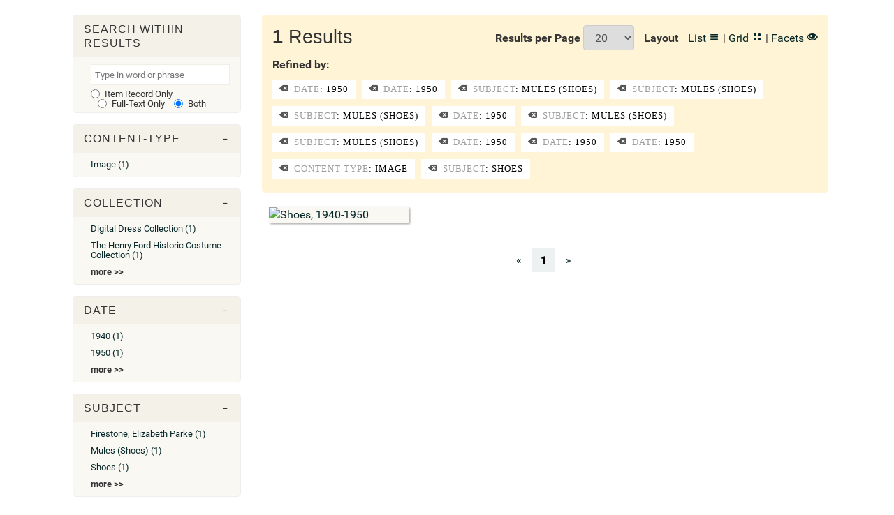

--- FILE ---
content_type: text/html; charset=UTF-8
request_url: https://digital.library.wayne.edu/search?amp;amp;fq%5B%5D=facet_mods_year%3A1933&amp;fq%5B%5D=dc_coverage%3ADetroit&fq%5B%5D=facet_mods_year%3A1950&fq%5B%5D=facet_mods_year%3A1950&fq%5B%5D=dc_subject%3AMules+%28Shoes%29&fq%5B%5D=dc_subject%3AMules+%28Shoes%29&fq%5B%5D=dc_subject%3AMules+%28Shoes%29&fq%5B%5D=facet_mods_year%3A1950&fq%5B%5D=dc_subject%3AMules+%28Shoes%29&fq%5B%5D=dc_subject%3AMules+%28Shoes%29&fq%5B%5D=facet_mods_year%3A1950&fq%5B%5D=facet_mods_year%3A1950&layout=grid&fq%5B%5D=facet_mods_year%3A1950&fq%5B%5D=human_hasContentModel%3AImage&fq%5B%5D=dc_subject%3AShoes
body_size: 7001
content:

<!doctype html>
<html lang="en">

<head>
            <meta charset="UTF-8">
    <title> - Wayne State University Digital Collections</title>
    <meta name="viewport" content="initial-scale=1">    

    <!-- load site-wide dependencies -->
    <!-- general site-wide JS / CSS dependencies -->

<!-- CSS -->
<link rel="stylesheet" href="/css/main.css" type="text/css">
<link rel="stylesheet" href="/inc/sidr/stylesheets/jquery.sidr.dark.css">
<link rel="stylesheet" href="/ico/style.css">
<link rel="stylesheet" href="/old/css/temp.css">

<!-- Typography -->
<link href='/css/fonts.css' rel='stylesheet' type='text/css'>

<!-- jQuery -->
<script src="/js/jquery.min.js" type="text/javascript"></script>

<!-- WSUDOR -->
<script src="/config/config.js" type="text/javascript"></script>
<script src="/js/main.js" type="text/javascript"></script>
<script src="/js/userData.js"></script>             
<!-- <script src="/js/utilities.js"></script> -->

<!-- 3rd Party -->
<script src="/js/vendor/bootstrap.min.js" type="text/javascript"></script>
<script src="/js/jquery.cookie.js" type="text/javascript"></script> 
<script src="/js/js.cookie.js" type="text/javascript"></script> 
<script src="/inc/sidr/jquery.sidr.min.js"></script>
<script src="/js/vendor/enquire.min.js"></script>
<script src="/inc/imagesloaded.pkgd.min.js" type="text/javascript"></script>
<script src="/js/vendor/modernizr-2.6.2-respond-1.1.0.min.js" type="text/javascript"></script>
<script type="text/javascript" src="/inc/freewall/freewall.js"></script>

<!--datatables-->
<script type="text/javascript" src="/js/jquery.dataTables.min.js"></script>
<link href='/css/jquery.dataTables.min.css' rel='stylesheet' type='text/css'>

<!--Pagination-->
<script type="text/javascript" src="/inc/jquery.bootpag.min.js"></script> 

<!-- Mousetrap (key binding) -->
<script src="/js/mousetrap.min.js"></script>

<!-- jstree -->
<link rel="stylesheet" href="/inc/jstree/dist/themes/default/style.min.css" />
<script src="/inc/jstree/dist/jstree.min.js"></script>

<!-- Global site tag (gtag.js) - Google Analytics -->
<script async src="https://www.googletagmanager.com/gtag/js?id=UA-63434748-1"></script>
<script>
  window.dataLayer = window.dataLayer || [];
  function gtag(){dataLayer.push(arguments);}
  gtag('js', new Date());

  gtag('config', 'UA-63434748-1');
</script>

<!-- Piwik (piwik.library.wayne.edu) -->
<script>
 var locale = window.location.pathname.split(/[\/]+/).pop()
 if (locale != "item"){
  var _paq = _paq || [];
  _paq.push(["setDomains", ["*.digital.library.wayne.edu"]]);
  _paq.push(['trackPageView']);
  _paq.push(['enableLinkTracking']);
  (function() {
      var u="//piwik.library.wayne.edu/";
      _paq.push(['setTrackerUrl', u+'piwik.php']);
      _paq.push(['setSiteId', 28]);
      var d=document, g=d.createElement('script'), s=d.getElementsByTagName('script')[0];
      g.type='text/javascript'; g.async=true; g.defer=true; g.src=u+'piwik.js'; s.parentNode.insertBefore(g,s);
  })();
 }
</script>

<!-- END general site-wide JS / CSS dependencies -->

<style type="text/css">
header.header {
    display: none;
}

footer {
    display: none;
}

        em { font-style:italic; }
        div.container { clear:both; }
        fieldset { position: relative; }
        @media (max-width:767px) {
            h2 { margin-top:22px; }
            .search-form fieldset button {
                top: 0;
                background: #fc3;
                color: #000;
            }
            .search-form fieldset input {
                width:99.8%;
                border-radius:5px;
            }
        }
</style>

    
</head>

<body class="index-bg">


    <!--    <div class="feedback">
        <span>We're moving to a new platform. <a href="https://wayne.contentdm.oclc.org/">Visit our beta site!</a></span>
    </div>

-->
    <header class="header">
        <div class="container">
            <div id="mobile-header">
                <a href="#sidr-main" id="responsive-menu-button"><i class="icon-menu"></i></a>
            </div>
            <div class="logo-container">
                <h1>
                    <a href="/"><img src="/img/logo.png" alt="" class="logo"></a>
                </h1>
            </div>
<!--        <div class="search-container">
                <div class="search-box">
                                        <form action="/search" class="inline-form search-form" >
                        <fieldset>
                            <legend class="hide">Search</legend>
                            <label for="q" class="hide">Search</label>                        
                            <input id="header-search-nest-input" type="text" name="q" placeholder="Search collections, images, documents, ebooks and more" value="" autocomplete="off" />
                            <button type="submit" class="search-submit">
                                <span class="icon-search" aria-hidden="true"></span>
                                <span class="hide">Search</span>
                            </button>
                        </fieldset>
                    </form>
                                    </div>
            </div>
-->
  <!--          <div id="navigation" class="col-sm-12">
                <nav class="header-primary nav navbar" role="navigation">
                    <ul class="nav navbar-nav">
                        <li><a href="/collections">Collections</a></li>
                        <li><a href="/search">Browse</a></li>
                        <li><a href="/advanced_search">Advanced Search</a></li>
                        <li><a href="/about">About</a></li>
                        <li><a href="/contact">Contact</a></li>
                    </ul>
                </nav>
                <!-- administrative extras -->
                <nav class="header-login">
                    <ul class="login_nav nav navbar-nav navbar-right">
                        <!-- manage item -->
                                            </ul>
                </nav>
            </div>
-->
        </div>
    </header>


        
    <div id="content">


<div class="container cached">

	<div class="row">
		<div class="col-md-12" style="margin-top:20px;">			
		</div>
	</div>
    
    <div class="row">

    	<div class="col-md-3">
	    
		    <div id="facets_container" class="facets">

		        <ul class="facet_container filter" id="search_facet">
		            <li>
		                <h3 class="tree-toggler">Search within Results</h3>
		                <ul class="tree facet_list" id="search_facet_box">
		                    <form onsubmit="refineByKeyWord('search','same'); return false;" role="form">
		                        <input id="refine_input" placeholder='Type in word or phrase' class="search-filter">                                                                
								<label class="radio-inline">
									<input type="radio" id="metadata" name="refine_type" value="metadata"> Item Record Only
								</label>
								<label class="radio-inline">
									<input type="radio" id="fulltext" name="refine_type" value="fulltext"> Full-Text Only
								</label>
								<label class="radio-inline">
									<input checked type="radio" id="both" name="refine_type" value="both"> Both
								</label>
		                    </form>
		                </ul>
		            </li>
		        </ul>

		        <!-- ContentModel -->
			    				<ul class="facet_container filter" id="human_hasContentModel_facet"><li>
			<h3 class="tree-toggler"><span class="icon-minus-thin"></span>Content-Type</h3>
		    	<ul class="tree facet_list" id="human_hasContentModel_list">
		    				        		<li>			<a href="/search?amp;amp;fq%5B%5D=facet_mods_year%3A1933&amp;amp;fq%5B%5D=dc_coverage%3ADetroit&amp;fq%5B%5D=facet_mods_year%3A1950&amp;fq%5B%5D=facet_mods_year%3A1950&amp;fq%5B%5D=dc_subject%3AMules+%28Shoes%29&amp;fq%5B%5D=dc_subject%3AMules+%28Shoes%29&amp;fq%5B%5D=dc_subject%3AMules+%28Shoes%29&amp;fq%5B%5D=facet_mods_year%3A1950&amp;fq%5B%5D=dc_subject%3AMules+%28Shoes%29&amp;fq%5B%5D=dc_subject%3AMules+%28Shoes%29&amp;fq%5B%5D=facet_mods_year%3A1950&amp;fq%5B%5D=facet_mods_year%3A1950&amp;layout=grid&amp;fq%5B%5D=facet_mods_year%3A1950&amp;fq%5B%5D=human_hasContentModel%3AImage&amp;fq%5B%5D=dc_subject%3AShoes&amp;fq%5B%5D=human_hasContentModel%3AImage">Image (1)</a>
	</li>
		    				    				    	</ul>
		    </li>
		</ul>
	

			    <!-- Collection -->
			    				<ul class="facet_container filter" id="human_isMemberOfCollection_facet"><li>
			<h3 class="tree-toggler"><span class="icon-minus-thin"></span>Collection</h3>
		    	<ul class="tree facet_list" id="human_isMemberOfCollection_list">
		    				        		<li>			<a href="/search?amp;amp;fq%5B%5D=facet_mods_year%3A1933&amp;amp;fq%5B%5D=dc_coverage%3ADetroit&amp;fq%5B%5D=facet_mods_year%3A1950&amp;fq%5B%5D=facet_mods_year%3A1950&amp;fq%5B%5D=dc_subject%3AMules+%28Shoes%29&amp;fq%5B%5D=dc_subject%3AMules+%28Shoes%29&amp;fq%5B%5D=dc_subject%3AMules+%28Shoes%29&amp;fq%5B%5D=facet_mods_year%3A1950&amp;fq%5B%5D=dc_subject%3AMules+%28Shoes%29&amp;fq%5B%5D=dc_subject%3AMules+%28Shoes%29&amp;fq%5B%5D=facet_mods_year%3A1950&amp;fq%5B%5D=facet_mods_year%3A1950&amp;layout=grid&amp;fq%5B%5D=facet_mods_year%3A1950&amp;fq%5B%5D=human_hasContentModel%3AImage&amp;fq%5B%5D=dc_subject%3AShoes&amp;fq%5B%5D=human_isMemberOfCollection%3ADigital+Dress+Collection">Digital Dress Collection (1)</a>
	</li>
		    				        		<li>			<a href="/search?amp;amp;fq%5B%5D=facet_mods_year%3A1933&amp;amp;fq%5B%5D=dc_coverage%3ADetroit&amp;fq%5B%5D=facet_mods_year%3A1950&amp;fq%5B%5D=facet_mods_year%3A1950&amp;fq%5B%5D=dc_subject%3AMules+%28Shoes%29&amp;fq%5B%5D=dc_subject%3AMules+%28Shoes%29&amp;fq%5B%5D=dc_subject%3AMules+%28Shoes%29&amp;fq%5B%5D=facet_mods_year%3A1950&amp;fq%5B%5D=dc_subject%3AMules+%28Shoes%29&amp;fq%5B%5D=dc_subject%3AMules+%28Shoes%29&amp;fq%5B%5D=facet_mods_year%3A1950&amp;fq%5B%5D=facet_mods_year%3A1950&amp;layout=grid&amp;fq%5B%5D=facet_mods_year%3A1950&amp;fq%5B%5D=human_hasContentModel%3AImage&amp;fq%5B%5D=dc_subject%3AShoes&amp;fq%5B%5D=human_isMemberOfCollection%3AThe+Henry+Ford+Historic+Costume+Collection">The Henry Ford Historic Costume Collection (1)</a>
	</li>
		    				    			    				<li><span style="font-weight:bold; cursor:pointer;" href="#" onclick="facet_select('human_isMemberOfCollection','Collection'); return false;">more >></span></li>
    						    	</ul>
		    </li>
		</ul>
	

			    <!-- MODS Year -->
			    				<ul class="facet_container filter" id="facet_mods_year_facet"><li>
			<h3 class="tree-toggler"><span class="icon-minus-thin"></span>Date</h3>
		    	<ul class="tree facet_list" id="facet_mods_year_list">
		    				        		<li>			<a href="/search?amp;amp;fq%5B%5D=facet_mods_year%3A1933&amp;amp;fq%5B%5D=dc_coverage%3ADetroit&amp;fq%5B%5D=facet_mods_year%3A1950&amp;fq%5B%5D=facet_mods_year%3A1950&amp;fq%5B%5D=dc_subject%3AMules+%28Shoes%29&amp;fq%5B%5D=dc_subject%3AMules+%28Shoes%29&amp;fq%5B%5D=dc_subject%3AMules+%28Shoes%29&amp;fq%5B%5D=facet_mods_year%3A1950&amp;fq%5B%5D=dc_subject%3AMules+%28Shoes%29&amp;fq%5B%5D=dc_subject%3AMules+%28Shoes%29&amp;fq%5B%5D=facet_mods_year%3A1950&amp;fq%5B%5D=facet_mods_year%3A1950&amp;layout=grid&amp;fq%5B%5D=facet_mods_year%3A1950&amp;fq%5B%5D=human_hasContentModel%3AImage&amp;fq%5B%5D=dc_subject%3AShoes&amp;fq%5B%5D=facet_mods_year%3A1940">1940 (1)</a>
	</li>
		    				        		<li>			<a href="/search?amp;amp;fq%5B%5D=facet_mods_year%3A1933&amp;amp;fq%5B%5D=dc_coverage%3ADetroit&amp;fq%5B%5D=facet_mods_year%3A1950&amp;fq%5B%5D=facet_mods_year%3A1950&amp;fq%5B%5D=dc_subject%3AMules+%28Shoes%29&amp;fq%5B%5D=dc_subject%3AMules+%28Shoes%29&amp;fq%5B%5D=dc_subject%3AMules+%28Shoes%29&amp;fq%5B%5D=facet_mods_year%3A1950&amp;fq%5B%5D=dc_subject%3AMules+%28Shoes%29&amp;fq%5B%5D=dc_subject%3AMules+%28Shoes%29&amp;fq%5B%5D=facet_mods_year%3A1950&amp;fq%5B%5D=facet_mods_year%3A1950&amp;layout=grid&amp;fq%5B%5D=facet_mods_year%3A1950&amp;fq%5B%5D=human_hasContentModel%3AImage&amp;fq%5B%5D=dc_subject%3AShoes&amp;fq%5B%5D=facet_mods_year%3A1950">1950 (1)</a>
	</li>
		    				    			    				<li><span style="font-weight:bold; cursor:pointer;" href="#" onclick="facet_select('facet_mods_year','Date'); return false;">more >></span></li>
    						    	</ul>
		    </li>
		</ul>
	

			    <!-- DC Subject -->
			    				<ul class="facet_container filter" id="dc_subject_facet"><li>
			<h3 class="tree-toggler"><span class="icon-minus-thin"></span>Subject</h3>
		    	<ul class="tree facet_list" id="dc_subject_list">
		    				        		<li>			<a href="/search?amp;amp;fq%5B%5D=facet_mods_year%3A1933&amp;amp;fq%5B%5D=dc_coverage%3ADetroit&amp;fq%5B%5D=facet_mods_year%3A1950&amp;fq%5B%5D=facet_mods_year%3A1950&amp;fq%5B%5D=dc_subject%3AMules+%28Shoes%29&amp;fq%5B%5D=dc_subject%3AMules+%28Shoes%29&amp;fq%5B%5D=dc_subject%3AMules+%28Shoes%29&amp;fq%5B%5D=facet_mods_year%3A1950&amp;fq%5B%5D=dc_subject%3AMules+%28Shoes%29&amp;fq%5B%5D=dc_subject%3AMules+%28Shoes%29&amp;fq%5B%5D=facet_mods_year%3A1950&amp;fq%5B%5D=facet_mods_year%3A1950&amp;layout=grid&amp;fq%5B%5D=facet_mods_year%3A1950&amp;fq%5B%5D=human_hasContentModel%3AImage&amp;fq%5B%5D=dc_subject%3AShoes&amp;fq%5B%5D=dc_subject%3AFirestone%2C+Elizabeth+Parke">Firestone, Elizabeth Parke (1)</a>
	</li>
		    				        		<li>			<a href="/search?amp;amp;fq%5B%5D=facet_mods_year%3A1933&amp;amp;fq%5B%5D=dc_coverage%3ADetroit&amp;fq%5B%5D=facet_mods_year%3A1950&amp;fq%5B%5D=facet_mods_year%3A1950&amp;fq%5B%5D=dc_subject%3AMules+%28Shoes%29&amp;fq%5B%5D=dc_subject%3AMules+%28Shoes%29&amp;fq%5B%5D=dc_subject%3AMules+%28Shoes%29&amp;fq%5B%5D=facet_mods_year%3A1950&amp;fq%5B%5D=dc_subject%3AMules+%28Shoes%29&amp;fq%5B%5D=dc_subject%3AMules+%28Shoes%29&amp;fq%5B%5D=facet_mods_year%3A1950&amp;fq%5B%5D=facet_mods_year%3A1950&amp;layout=grid&amp;fq%5B%5D=facet_mods_year%3A1950&amp;fq%5B%5D=human_hasContentModel%3AImage&amp;fq%5B%5D=dc_subject%3AShoes&amp;fq%5B%5D=dc_subject%3AMules+%28Shoes%29">Mules (Shoes) (1)</a>
	</li>
		    				        		<li>			<a href="/search?amp;amp;fq%5B%5D=facet_mods_year%3A1933&amp;amp;fq%5B%5D=dc_coverage%3ADetroit&amp;fq%5B%5D=facet_mods_year%3A1950&amp;fq%5B%5D=facet_mods_year%3A1950&amp;fq%5B%5D=dc_subject%3AMules+%28Shoes%29&amp;fq%5B%5D=dc_subject%3AMules+%28Shoes%29&amp;fq%5B%5D=dc_subject%3AMules+%28Shoes%29&amp;fq%5B%5D=facet_mods_year%3A1950&amp;fq%5B%5D=dc_subject%3AMules+%28Shoes%29&amp;fq%5B%5D=dc_subject%3AMules+%28Shoes%29&amp;fq%5B%5D=facet_mods_year%3A1950&amp;fq%5B%5D=facet_mods_year%3A1950&amp;layout=grid&amp;fq%5B%5D=facet_mods_year%3A1950&amp;fq%5B%5D=human_hasContentModel%3AImage&amp;fq%5B%5D=dc_subject%3AShoes&amp;fq%5B%5D=dc_subject%3AShoes">Shoes (1)</a>
	</li>
		    				    			    				<li><span style="font-weight:bold; cursor:pointer;" href="#" onclick="facet_select('dc_subject','Subject'); return false;">more >></span></li>
    						    	</ul>
		    </li>
		</ul>
	

			    <!-- Creator -->
			    		

			    <!-- Coverage -->
			    		

			    <!-- Language -->
			    		

			    <!-- Publisher -->
			    		
		        
		    </div>
	    </div> <!-- /facets -->

	    <div id="results" class="col-md-9" style="margin-bottom:10px;">

	    	<div id="facet_modal" class="row" style="display:none;">
	    		<div class="col-md-12">

	    			<!-- facets modal -->
	    			<div class="row" style="background-color: rgba(255, 219, 116, 0.3); padding-top: 15px; margin-bottom: 20px; border-radius:5px;">
	    				<div class="col-md-12">
	    					<h2>Refine by: <span id="facet_label" style="font-weight:bold;"></span></h2>
    					</div>
    					<div class="col-md-12">
			    			<table id="facet_modal_table" class="table stripe">
			    				<thead>
			    					<tr>
			    						<th>Facet Value</th>
			    						<th>Facet Count</th>
		    						</tr>
								</thead>
								<tbody></tbody>
		    				</table>
	    				</div>
	    				<div class="col-md-12">
		    				<p><button type="btn" class="btn btn-sm" style="border: 1px solid #8c8c8c;" onclick="facet_select(null, null, true); return false;">Cancel</button></p>	    				
	    				</div>
	    			</div>
    			</div>
			</div>

			<div id="non_modal">

		    	<div id="results_header" class="row row-fluid filtered-by refined-by" style="background-color: rgba(255, 219, 116, 0.3); padding-top: 15px; margin-bottom: 20px; border-radius:5px;">

		    		<div class="row">

			    		<div class="col-md-4">
			    			<h2 style="margin-top:0px;"><span style="font-weight:bold;" id='num_results'>1</span> Results</h2>
		    			</div>

		    			<div class="col-md-8" style="float:right; text-align:right;">
							<span style="font-weight:bold; display:inline-block;">Results per Page</span>
					    	<div style="display:inline-block; padding-right:10px; margin-bottom:0px;" class="form-group">
					    		<select id="results_per_page" class="resPerPage form-control" name="results_per_page">
					    								        		<option  value=10>10</option>
					        		<option selected value=20>20</option>
					        		<option  value=50>50</option>
					        		<option  value=100>100</option>
					    		</select>
							</div>
							<span style="font-weight:bold; display:inline-block; padding-right:10px;">Layout</span> <a href="/search?amp;amp;fq%5B%5D=facet_mods_year%3A1933&amp;amp;fq%5B%5D=dc_coverage%3ADetroit&amp;fq%5B%5D=facet_mods_year%3A1950&amp;fq%5B%5D=facet_mods_year%3A1950&amp;fq%5B%5D=dc_subject%3AMules+%28Shoes%29&amp;fq%5B%5D=dc_subject%3AMules+%28Shoes%29&amp;fq%5B%5D=dc_subject%3AMules+%28Shoes%29&amp;fq%5B%5D=facet_mods_year%3A1950&amp;fq%5B%5D=dc_subject%3AMules+%28Shoes%29&amp;fq%5B%5D=dc_subject%3AMules+%28Shoes%29&amp;fq%5B%5D=facet_mods_year%3A1950&amp;fq%5B%5D=facet_mods_year%3A1950&amp;fq%5B%5D=facet_mods_year%3A1950&amp;fq%5B%5D=human_hasContentModel%3AImage&amp;fq%5B%5D=dc_subject%3AShoes&amp;layout=list">List <i class="icon-list4"></i></a> | <a href="/search?amp;amp;fq%5B%5D=facet_mods_year%3A1933&amp;amp;fq%5B%5D=dc_coverage%3ADetroit&amp;fq%5B%5D=facet_mods_year%3A1950&amp;fq%5B%5D=facet_mods_year%3A1950&amp;fq%5B%5D=dc_subject%3AMules+%28Shoes%29&amp;fq%5B%5D=dc_subject%3AMules+%28Shoes%29&amp;fq%5B%5D=dc_subject%3AMules+%28Shoes%29&amp;fq%5B%5D=facet_mods_year%3A1950&amp;fq%5B%5D=dc_subject%3AMules+%28Shoes%29&amp;fq%5B%5D=dc_subject%3AMules+%28Shoes%29&amp;fq%5B%5D=facet_mods_year%3A1950&amp;fq%5B%5D=facet_mods_year%3A1950&amp;fq%5B%5D=facet_mods_year%3A1950&amp;fq%5B%5D=human_hasContentModel%3AImage&amp;fq%5B%5D=dc_subject%3AShoes&amp;layout=grid">Grid <i class="icon-layout"></i></a> | <a href="#" onclick="toggleFacets(); return false;">Facets <i class="icon-eye"></i></a>
						</div>

					</div>

					
										<div class="row">
						<div class="col-md-12" style="margin-bottom:20px;">
							<p style="margin-top:0px; margin-bottom:0px;"><strong>Refined by:</strong></p>
												    		<span class="facet-item"><a href="/search?amp;amp;fq%5B%5D=facet_mods_year%3A1933&amp;amp;fq%5B%5D=dc_coverage%3ADetroit&amp;fq%5B%5D=dc_subject%3AMules+%28Shoes%29&amp;fq%5B%5D=dc_subject%3AMules+%28Shoes%29&amp;fq%5B%5D=dc_subject%3AMules+%28Shoes%29&amp;fq%5B%5D=dc_subject%3AMules+%28Shoes%29&amp;fq%5B%5D=dc_subject%3AMules+%28Shoes%29&amp;layout=grid&amp;fq%5B%5D=human_hasContentModel%3AImage&amp;fq%5B%5D=dc_subject%3AShoes"><i class="icon-delete"></i> <span class="facet_name">Date</span>: 1950</a></span>
					        					    		<span class="facet-item"><a href="/search?amp;amp;fq%5B%5D=facet_mods_year%3A1933&amp;amp;fq%5B%5D=dc_coverage%3ADetroit&amp;fq%5B%5D=dc_subject%3AMules+%28Shoes%29&amp;fq%5B%5D=dc_subject%3AMules+%28Shoes%29&amp;fq%5B%5D=dc_subject%3AMules+%28Shoes%29&amp;fq%5B%5D=dc_subject%3AMules+%28Shoes%29&amp;fq%5B%5D=dc_subject%3AMules+%28Shoes%29&amp;layout=grid&amp;fq%5B%5D=human_hasContentModel%3AImage&amp;fq%5B%5D=dc_subject%3AShoes"><i class="icon-delete"></i> <span class="facet_name">Date</span>: 1950</a></span>
					        					    		<span class="facet-item"><a href="/search?amp;amp;fq%5B%5D=facet_mods_year%3A1933&amp;amp;fq%5B%5D=dc_coverage%3ADetroit&amp;fq%5B%5D=facet_mods_year%3A1950&amp;fq%5B%5D=facet_mods_year%3A1950&amp;fq%5B%5D=facet_mods_year%3A1950&amp;fq%5B%5D=facet_mods_year%3A1950&amp;fq%5B%5D=facet_mods_year%3A1950&amp;layout=grid&amp;fq%5B%5D=facet_mods_year%3A1950&amp;fq%5B%5D=human_hasContentModel%3AImage&amp;fq%5B%5D=dc_subject%3AShoes"><i class="icon-delete"></i> <span class="facet_name">Subject</span>: Mules (Shoes)</a></span>
					        					    		<span class="facet-item"><a href="/search?amp;amp;fq%5B%5D=facet_mods_year%3A1933&amp;amp;fq%5B%5D=dc_coverage%3ADetroit&amp;fq%5B%5D=facet_mods_year%3A1950&amp;fq%5B%5D=facet_mods_year%3A1950&amp;fq%5B%5D=facet_mods_year%3A1950&amp;fq%5B%5D=facet_mods_year%3A1950&amp;fq%5B%5D=facet_mods_year%3A1950&amp;layout=grid&amp;fq%5B%5D=facet_mods_year%3A1950&amp;fq%5B%5D=human_hasContentModel%3AImage&amp;fq%5B%5D=dc_subject%3AShoes"><i class="icon-delete"></i> <span class="facet_name">Subject</span>: Mules (Shoes)</a></span>
					        					    		<span class="facet-item"><a href="/search?amp;amp;fq%5B%5D=facet_mods_year%3A1933&amp;amp;fq%5B%5D=dc_coverage%3ADetroit&amp;fq%5B%5D=facet_mods_year%3A1950&amp;fq%5B%5D=facet_mods_year%3A1950&amp;fq%5B%5D=facet_mods_year%3A1950&amp;fq%5B%5D=facet_mods_year%3A1950&amp;fq%5B%5D=facet_mods_year%3A1950&amp;layout=grid&amp;fq%5B%5D=facet_mods_year%3A1950&amp;fq%5B%5D=human_hasContentModel%3AImage&amp;fq%5B%5D=dc_subject%3AShoes"><i class="icon-delete"></i> <span class="facet_name">Subject</span>: Mules (Shoes)</a></span>
					        					    		<span class="facet-item"><a href="/search?amp;amp;fq%5B%5D=facet_mods_year%3A1933&amp;amp;fq%5B%5D=dc_coverage%3ADetroit&amp;fq%5B%5D=dc_subject%3AMules+%28Shoes%29&amp;fq%5B%5D=dc_subject%3AMules+%28Shoes%29&amp;fq%5B%5D=dc_subject%3AMules+%28Shoes%29&amp;fq%5B%5D=dc_subject%3AMules+%28Shoes%29&amp;fq%5B%5D=dc_subject%3AMules+%28Shoes%29&amp;layout=grid&amp;fq%5B%5D=human_hasContentModel%3AImage&amp;fq%5B%5D=dc_subject%3AShoes"><i class="icon-delete"></i> <span class="facet_name">Date</span>: 1950</a></span>
					        					    		<span class="facet-item"><a href="/search?amp;amp;fq%5B%5D=facet_mods_year%3A1933&amp;amp;fq%5B%5D=dc_coverage%3ADetroit&amp;fq%5B%5D=facet_mods_year%3A1950&amp;fq%5B%5D=facet_mods_year%3A1950&amp;fq%5B%5D=facet_mods_year%3A1950&amp;fq%5B%5D=facet_mods_year%3A1950&amp;fq%5B%5D=facet_mods_year%3A1950&amp;layout=grid&amp;fq%5B%5D=facet_mods_year%3A1950&amp;fq%5B%5D=human_hasContentModel%3AImage&amp;fq%5B%5D=dc_subject%3AShoes"><i class="icon-delete"></i> <span class="facet_name">Subject</span>: Mules (Shoes)</a></span>
					        					    		<span class="facet-item"><a href="/search?amp;amp;fq%5B%5D=facet_mods_year%3A1933&amp;amp;fq%5B%5D=dc_coverage%3ADetroit&amp;fq%5B%5D=facet_mods_year%3A1950&amp;fq%5B%5D=facet_mods_year%3A1950&amp;fq%5B%5D=facet_mods_year%3A1950&amp;fq%5B%5D=facet_mods_year%3A1950&amp;fq%5B%5D=facet_mods_year%3A1950&amp;layout=grid&amp;fq%5B%5D=facet_mods_year%3A1950&amp;fq%5B%5D=human_hasContentModel%3AImage&amp;fq%5B%5D=dc_subject%3AShoes"><i class="icon-delete"></i> <span class="facet_name">Subject</span>: Mules (Shoes)</a></span>
					        					    		<span class="facet-item"><a href="/search?amp;amp;fq%5B%5D=facet_mods_year%3A1933&amp;amp;fq%5B%5D=dc_coverage%3ADetroit&amp;fq%5B%5D=dc_subject%3AMules+%28Shoes%29&amp;fq%5B%5D=dc_subject%3AMules+%28Shoes%29&amp;fq%5B%5D=dc_subject%3AMules+%28Shoes%29&amp;fq%5B%5D=dc_subject%3AMules+%28Shoes%29&amp;fq%5B%5D=dc_subject%3AMules+%28Shoes%29&amp;layout=grid&amp;fq%5B%5D=human_hasContentModel%3AImage&amp;fq%5B%5D=dc_subject%3AShoes"><i class="icon-delete"></i> <span class="facet_name">Date</span>: 1950</a></span>
					        					    		<span class="facet-item"><a href="/search?amp;amp;fq%5B%5D=facet_mods_year%3A1933&amp;amp;fq%5B%5D=dc_coverage%3ADetroit&amp;fq%5B%5D=dc_subject%3AMules+%28Shoes%29&amp;fq%5B%5D=dc_subject%3AMules+%28Shoes%29&amp;fq%5B%5D=dc_subject%3AMules+%28Shoes%29&amp;fq%5B%5D=dc_subject%3AMules+%28Shoes%29&amp;fq%5B%5D=dc_subject%3AMules+%28Shoes%29&amp;layout=grid&amp;fq%5B%5D=human_hasContentModel%3AImage&amp;fq%5B%5D=dc_subject%3AShoes"><i class="icon-delete"></i> <span class="facet_name">Date</span>: 1950</a></span>
					        					    		<span class="facet-item"><a href="/search?amp;amp;fq%5B%5D=facet_mods_year%3A1933&amp;amp;fq%5B%5D=dc_coverage%3ADetroit&amp;fq%5B%5D=dc_subject%3AMules+%28Shoes%29&amp;fq%5B%5D=dc_subject%3AMules+%28Shoes%29&amp;fq%5B%5D=dc_subject%3AMules+%28Shoes%29&amp;fq%5B%5D=dc_subject%3AMules+%28Shoes%29&amp;fq%5B%5D=dc_subject%3AMules+%28Shoes%29&amp;layout=grid&amp;fq%5B%5D=human_hasContentModel%3AImage&amp;fq%5B%5D=dc_subject%3AShoes"><i class="icon-delete"></i> <span class="facet_name">Date</span>: 1950</a></span>
					        					    		<span class="facet-item"><a href="/search?amp;amp;fq%5B%5D=facet_mods_year%3A1933&amp;amp;fq%5B%5D=dc_coverage%3ADetroit&amp;fq%5B%5D=facet_mods_year%3A1950&amp;fq%5B%5D=facet_mods_year%3A1950&amp;fq%5B%5D=dc_subject%3AMules+%28Shoes%29&amp;fq%5B%5D=dc_subject%3AMules+%28Shoes%29&amp;fq%5B%5D=dc_subject%3AMules+%28Shoes%29&amp;fq%5B%5D=facet_mods_year%3A1950&amp;fq%5B%5D=dc_subject%3AMules+%28Shoes%29&amp;fq%5B%5D=dc_subject%3AMules+%28Shoes%29&amp;fq%5B%5D=facet_mods_year%3A1950&amp;fq%5B%5D=facet_mods_year%3A1950&amp;layout=grid&amp;fq%5B%5D=facet_mods_year%3A1950&amp;fq%5B%5D=dc_subject%3AShoes"><i class="icon-delete"></i> <span class="facet_name">Content Type</span>: Image</a></span>
					        					    		<span class="facet-item"><a href="/search?amp;amp;fq%5B%5D=facet_mods_year%3A1933&amp;amp;fq%5B%5D=dc_coverage%3ADetroit&amp;fq%5B%5D=facet_mods_year%3A1950&amp;fq%5B%5D=facet_mods_year%3A1950&amp;fq%5B%5D=dc_subject%3AMules+%28Shoes%29&amp;fq%5B%5D=dc_subject%3AMules+%28Shoes%29&amp;fq%5B%5D=dc_subject%3AMules+%28Shoes%29&amp;fq%5B%5D=facet_mods_year%3A1950&amp;fq%5B%5D=dc_subject%3AMules+%28Shoes%29&amp;fq%5B%5D=dc_subject%3AMules+%28Shoes%29&amp;fq%5B%5D=facet_mods_year%3A1950&amp;fq%5B%5D=facet_mods_year%3A1950&amp;layout=grid&amp;fq%5B%5D=facet_mods_year%3A1950&amp;fq%5B%5D=human_hasContentModel%3AImage"><i class="icon-delete"></i> <span class="facet_name">Subject</span>: Shoes</a></span>
					        				        </div>
			        </div>
			        

				</div>
		    	
		        <!-- results -->
		        <div class="row">
		        	<div class="col-md-12" style="padding-left:0px;">
				        <ul class="row-fluid objects-container" id="results_container">

				        	<!-- list -->
				        	
							<!-- grid -->
																								<div class='tile' style="box-shadow: 2px 2px 3px rgba(0,0,0,0.4); border: 3px solid white; border:none;">
										<a href="/item/wayne:EM02_89_492_1219">		
											<img src="/item/wayne:EM02_89_492_1219/thumbnail" width='100%' alt="Shoes, 1940-1950" />
																					</a>
									</div>
															
							<!-- facets -->
							
			        	</ul>
					</div>
				</div>

			</div>

			<!-- pagination row -->
		    <div class="row">
		    	<div class="col-md-12">

			        <!-- pagination -->
			        <div class="pagination-centered"></div>

		        </div>
		    </div>

		</div> <!-- close right side -->

	</div> 

</div> <!-- /container -->


<script>

	/* ############################################### */
	/* Move these to another JS file during JS cleanup */
	/* ############################################### */

	/////////////////////////////////////////////////////
	// update pagination
	/////////////////////////////////////////////////////
	$(document).ready(function(){
		
		var spage = parseInt(0 / 20) + 1;
		if (spage == 0) {
			spage = 1;
		}
		
		$('.pagination-centered').bootpag({
			 total: tpagesPaginate(1, 20),
			 page: spage,
			 maxVisible: 8,
			 leaps:false
		}).on('page', function(event, num){         
				var nURL = updateURLParameter(window.location.href, "start", ((num * 20) - 20) );
				// refresh page 
			window.location = nURL;
		});
	});

	function tpagesPaginate(results, rows){
		var tpage_dec = results / rows;
		if (tpage_dec % 1 != 0){
			return parseInt(tpage_dec) + 1
		}
		else {
			return tpage_dec
		}
	}


	/////////////////////////////////////////////////////
	// update results per page
	/////////////////////////////////////////////////////
	$(document).ready(function(){
		
		// monitor for change
		$(".resPerPage").change(function() {    
			var nURL = window.location.href;    
			new_rows = $(this).val();
			nURL = updateURLParameter(nURL, 'rows', new_rows); 
			// adjust start pointer
			if (new_rows > 0){    
				nURL = updateURLParameter(nURL, 'start', "0");
			} 
			// refresh page 
			window.location = nURL;
		});  
	});


	/////////////////////////////////////////////////////
	// init grid freewall code
	/////////////////////////////////////////////////////
	// fire freewall js for grid view
	function gridInit(){
		
		var wall = new freewall("#results_container");
		wall.reset({
			selector: '.tile',
			animate: false,
			cellW: 200,
			cellH: 'auto',
			onResize: function() {
				wall.fitWidth();
			}
		});

		var images = wall.container.find('.tile');
		images.find('img').load(function() {
			wall.fitWidth();
		});

	}
	gridInit();


	/////////////////////////////////////////////////////
	// search
	/////////////////////////////////////////////////////
	function updateURLParameter(url, param, paramVal){
		var newAdditionalURL = "";
		var tempArray = url.split("?");
		var baseURL = tempArray[0];
		var additionalURL = tempArray[1];
		var temp = "";
		if (additionalURL) {
				tempArray = additionalURL.split("&");
				for (i=0; i<tempArray.length; i++){
						if(tempArray[i].split('=')[0] != param){
								newAdditionalURL += temp + tempArray[i];
								temp = "&";
						}
				}
		}

		var rows_txt = temp + "" + param + "=" + paramVal;
		return baseURL + "?" + newAdditionalURL + rows_txt;
	}


	/////////////////////////////////////////////////////
	// toggle facets
	/////////////////////////////////////////////////////
	$(document).ready(function(){
		
		var facet_check = getUrlParameter('facets');

		if (facet_check == 'true') {
			toggleFacets();
		}

	});

	function toggleFacets(){	

		$("#facets_container").toggle();
		$("#results").toggleClass('col-md-9').toggleClass('col-md-12');
		facetLayoutRefresh();
	}

	function facetLayoutRefresh(){
		var wall = new freewall("#results_container");
		wall.refresh();	
		window.dispatchEvent(new Event('resize'));
	}

	function getUrlParameter(sParam) {
	    var sPageURL = decodeURIComponent(window.location.search.substring(1)),
	        sURLVariables = sPageURL.split('&'),
	        sParameterName,
	        i;

	    for (i = 0; i < sURLVariables.length; i++) {
	        sParameterName = sURLVariables[i].split('=');

	        if (sParameterName[0] === sParam) {
	            return sParameterName[1] === undefined ? true : sParameterName[1];
	        }
	    }
	};

	/////////////////////////////////////////////////////
	// select facets
	/////////////////////////////////////////////////////
	function facet_select(facet_id, facet_name, close_facet_sel=false, toggle_view=true){

		if (close_facet_sel != true ){

			// if not already set, prep and build table
			if (!$("#facet_modal").attr('current_facet_id') || $("#facet_modal").attr('current_facet_id') != facet_id ){

				// set toggling flag
				var old_facet_id = $("#facet_modal").attr('current_facet_id');		
				var current_vis = $("#facet_modal").css('display');
				if ( current_vis != 'none' && old_facet_id != undefined && old_facet_id != facet_id ) {
					toggle_view = false;
				}				
				
				// add facet_id as attr, in case return to immediately, don't reload data
				$("#facet_modal").attr('current_facet_id',facet_id);

				// update facet label
				$("#facet_label").html(facet_name);

				// build and prep table
				facet_query_url = '/api/search?amp;amp;fq%5B%5D=facet_mods_year%3A1933&amp;fq%5B%5D=dc_coverage%3ADetroit&fq%5B%5D=facet_mods_year%3A1950&fq%5B%5D=facet_mods_year%3A1950&fq%5B%5D=dc_subject%3AMules+%28Shoes%29&fq%5B%5D=dc_subject%3AMules+%28Shoes%29&fq%5B%5D=dc_subject%3AMules+%28Shoes%29&fq%5B%5D=facet_mods_year%3A1950&fq%5B%5D=dc_subject%3AMules+%28Shoes%29&fq%5B%5D=dc_subject%3AMules+%28Shoes%29&fq%5B%5D=facet_mods_year%3A1950&fq%5B%5D=facet_mods_year%3A1950&layout=grid&fq%5B%5D=facet_mods_year%3A1950&fq%5B%5D=human_hasContentModel%3AImage&fq%5B%5D=dc_subject%3AShoes&facet.limit=-1&facet.field=' + facet_id;
				console.log(facet_query_url);
			    $('#facet_modal_table').DataTable({
			    	"ajax": {
						"url": facet_query_url,
						"dataSrc": 'response.solr_results.facet_counts.facet_fields.' + facet_id,					
					},
					"columns": [
						{
							"data": 0,
							"render": function ( data, type, row, meta ) {
								return add_facet(facet_id, data);
							}
						},
						{
							"data": 1,
							"render": function ( data, type, row, meta ) {
								// return add_facet(facet_id, data);
								return data
							}
						}
					],
					"order": [[1,'desc']],
					"lengthMenu": [[10, 20, 50, -1], [10, 20, 50, "All"]],
					"pageLength":20,
					"destroy":true, // destroys table each time
		    	});
			}	
		}		

		// after table built, or if returning to pre-built table, show
		if (toggle_view) {
			$("#non_modal").toggle();
			$("#facet_modal").toggle();	
		}

		// always scroll to top
		$("html").scrollTop(0);
		
	}

	function add_facet(facet_id, facet_value){		

		// build new URL
		encoded_facet_value = encodeURIComponent(facet_value).replace(/%20/g, '+').replace(/\(/g,'%28').replace(/\)/g,'%29');
		new_url = '/search?amp;amp;fq%5B%5D=facet_mods_year%3A1933&amp;fq%5B%5D=dc_coverage%3ADetroit&fq%5B%5D=facet_mods_year%3A1950&fq%5B%5D=facet_mods_year%3A1950&fq%5B%5D=dc_subject%3AMules+%28Shoes%29&fq%5B%5D=dc_subject%3AMules+%28Shoes%29&fq%5B%5D=dc_subject%3AMules+%28Shoes%29&fq%5B%5D=facet_mods_year%3A1950&fq%5B%5D=dc_subject%3AMules+%28Shoes%29&fq%5B%5D=dc_subject%3AMules+%28Shoes%29&fq%5B%5D=facet_mods_year%3A1950&fq%5B%5D=facet_mods_year%3A1950&layout=grid&fq%5B%5D=facet_mods_year%3A1950&fq%5B%5D=human_hasContentModel%3AImage&fq%5B%5D=dc_subject%3AShoes'+'&fq%5B%5D='+facet_id+'%3A'+encoded_facet_value;

		// return
		return '<a href="'+ new_url +'">'+ facet_value +'</a>';

	}

	/////////////////////////////////////////////////////
	// refine search
	// NOTE: could move to non-JS, but works for now
	/////////////////////////////////////////////////////

	// refine by keyword function, triggered by keyword search form
	// radio buttons for metadata, fulltext, both
	function refineByKeyWord(context, open_type){

		//get search terms
		var refine_input = $('#refine_input').val();
		var cURL = window.location.href;

		// get refine type
		var refine_type = $("input:radio[name ='refine_type']:checked").val();	
		if ( refine_type == "fulltext" ) {
			var solr_field = "int_fullText";
		}  
		else if ( refine_type == "metadata"){
			var solr_field = "metadata";
		}
		else {
			var solr_field = "text";
		}


		// add parameters
		if (cURL.indexOf("?") == -1 ){
			cURL+="?";
		}	

		// write new URL with correct solr fq
		if (refine_input !== ""){
			var nURL = cURL+"&fq[]="+solr_field+"%3A"+refine_input+"&start=0";   
		}
		else{
			var nURL = cURL+"&start=0";     
		}	

		// refresh page 
		nURL = URLcleaner(nURL);

		if (open_type == 'new'){
			window.open(
			  nURL,
			  '_blank' // <- This is what makes it open in a new window.
			);
		}
		else {
			window.location = nURL;	
		}
	}


	// function to clean URL
	function URLcleaner(URL){

		// remove mult ampersands
		URL = URL.replace(/[&]+/g, "&");    
		
		while ( URL.endsWith("?q=") ){
			URL = URL.substring(0, URL.length - 3);
		}  

		while ( URL.endsWith("?q=*") ){
			URL = URL.substring(0, URL.length - 4);
		}

		// remove single hanging offenders
		while ( URL.endsWith("?") || URL.endsWith("&") ){
			URL = URL.substring(0, URL.length - 1);
		}

		return URL;  

	}

</script>


</div>

    <footer>
        <div class="container">
            <div class="row">
              <div class="col-xs-6 pull-right">
                <ul class="links">
                  <li><a href="https://library.wayne.edu">Libraries</a></li>
                  <li><a href="/contact">Feedback</a></li>
                  <li><a href="https://library.wayne.edu/info/policies/privacy.php">Privacy</a></li>
                  <li><a href="https://library.wayne.edu/info/policies/eresources.php">Acceptable Use</a></li>
                </ul>
              </div>
              <div class="col-xs-6 copyright">
                &copy; 2009 - 2018 Wayne State University Board of Governors
              </div>
            </div>
        </div>
    </footer>

</body>
</html>


--- FILE ---
content_type: application/javascript
request_url: https://digital.library.wayne.edu/inc/jquery.bootpag.min.js
body_size: 1014
content:
/*
 
 bootpag - jQuery plugin for dynamic pagination

 Copyright (c) 2013 botmonster@7items.com

 Licensed under the MIT license:
   http://www.opensource.org/licenses/mit-license.php

 Project home:
   http://botmonster.com/jquery-bootpag/

 Version:  1.0.4

*/
(function(f,q){f.fn.bootpag=function(p){function k(e,b){var c,d=0==a.maxVisible?1:a.maxVisible,n=1==a.maxVisible?0:1,m=Math.floor((b-1)/d)*d,g=e.find("li");a.page=b=0>b?0:b>a.total?a.total:b;g.removeClass("active");c=1>b-1?1:a.leaps&&b-1>=a.maxVisible?Math.floor((b-1)/d)*d:b-1;g.first().toggleClass("active",1===b).attr("data-lp",c).find("a").attr("href",h(c));n=1==a.maxVisible?0:1;c=b+1>a.total?a.total:a.leaps&&b+1<a.total-a.maxVisible?m+a.maxVisible+n:b+1;g.last().toggleClass("active",b===
a.total).attr("data-lp",c).find("a").attr("href",h(c));d=g.filter("[data-lp="+b+"]");if(!d.not(".next,.prev").length){var k=b<=m?-a.maxVisible:0;g.not(".next,.prev").each(function(b){c=b+1+m+k;f(this).attr("data-lp",c).toggle(c<=a.total).find("a").html(c).attr("href",h(c))});d=g.filter("[data-lp="+b+"]")}d.addClass("active");l.trigger("page",b);l.data("settings",a)}function h(e){return a.href.replace(a.hrefVariable,e)}var l=this,a=f.extend({total:0,page:1,maxVisible:null,leaps:!0,href:"javascript:void(0);",
hrefVariable:"{{number}}",next:"&raquo;",prev:"&laquo;"},l.data("settings")||{},p||{});if(0>=a.total)return this;!f.isNumeric(a.maxVisible)&&!a.maxVisible&&(a.maxVisible=a.total);l.data("settings",a);return this.each(function(){var e,b,c=f(this),d=['<ul class="pagination clearfix">'];a.prev&&d.push('<li data-lp="1" class="prev"><a href="'+h(1)+'">'+a.prev+"</a></li>");for(b=1;b<=Math.min(a.total,a.maxVisible);b++)d.push('<li data-lp="'+b+'"><a href="'+h(b)+'">'+b+"</a></li>");a.next&&(b=a.leaps&&a.total>a.maxVisible?
Math.min(a.maxVisible+1,a.total):2,d.push('<li data-lp="'+b+'" class="next"><a href="'+h(b)+'">'+a.next+"</a></li>"));d.push("</ul>");c.find("ul.pagination").remove();c.append(d.join("")).addClass("pagination-centered");e=c.find("ul.pagination");c.find("li").click(function(){var a=f(this);a.hasClass("active")||k(e,parseInt(a.attr("data-lp"),10))});k(e,a.page)})}})(jQuery,window);


--- FILE ---
content_type: application/javascript
request_url: https://digital.library.wayne.edu/js/userData.js
body_size: 868
content:
// User Accounts

//Global 
var userData = new Object();


// check WSUDOR cookie
$(document).ready(function(){
	// console.log("Checking WSUDOR cookie");
	if (typeof $.cookie("WSUDOR") != 'undefined'){
		WSUDORcookie = $.parseJSON($.cookie("WSUDOR"));
		// console.log(WSUDORcookie);      
		userData.username_WSUDOR = WSUDORcookie.username_WSUDOR;
		userData.loggedIn_WSUDOR = WSUDORcookie.loggedIn_WSUDOR;
		userData.displayName = WSUDORcookie.displayName;
		userData.clientHash = WSUDORcookie.clientHash;

		if (userData.loggedIn_WSUDOR == true){

			var postData = new Object();
			postData.username = userData.username_WSUDOR;
			postData.clientHash = userData.clientHash;
			var APIaddURL = "/"+config.API_url+"?functions[]=cookieAuth";
			// console.log(APIaddURL);
			$.ajax({          
				url: APIaddURL,
				type: "POST",
				data: postData,      
				dataType: 'json',
				success: function(response){
				  // console.log("cookieAuth response:");
				  // console.log(response);
				  if (response.cookieAuth.hashMatch == false || typeof(response.cookieAuth.hashMatch) == "undefined"){
				  	// console.log("Attack!  Attack!  Deleting cookie and refreshing.");
				  	logoutUser();				  	
				  }
				  
				},
				error: function(response){
				  // console.log(response);
				  // alert("userData Error.");
				}
			});			

			// update login_nav
			$(".login_nav").html("<li><a href='http://"+config.APP_HOST+"/ouroboros/login'><i class='icon-user'></i> "+userData.displayName+"</a></li><li><a onclick='logoutUser(); return false;' href='#' class='logout'><i class='icon-exit'></i> Log Out</a></li>");
			$("li.sidr-class-login_status").html("<a onclick='logoutUser(); return false;' href='#'><i class='icon-exit'></i>Log Out</a>");

			// udpate favorites
			$('nav.header-primary ul li:eq(2)').before("<li><a href='favorites.php' id='fav_link'>Favorites</a></li>");
			$('#sidr-main div ul li:eq(2)').before("<li><a href='favorites.php' id='fav_link'>Favorites</a></li>");
		}  
	}      
	else {
		userData.loggedIn_WSUDOR = false;
	}     
});

function logoutUser(){
	Cookies.remove('WSUDOR');
	// $("#fav_link").remove(); 
	location.reload();
}